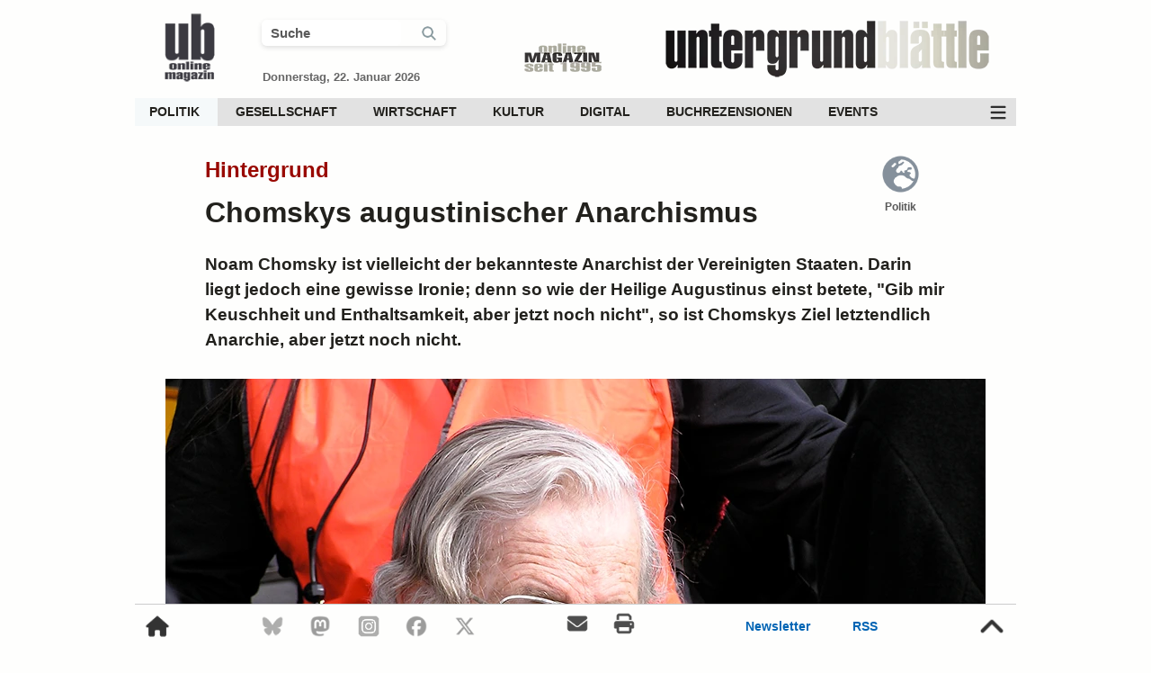

--- FILE ---
content_type: text/html; charset=UTF-8
request_url: https://www.xn--untergrund-blttle-2qb.ch/politik/chomskys_augustinischer_anarchismus.html
body_size: 15933
content:

<!DOCTYPE HTML>
<html lang="de">


<head>

<link rel="preload" fetchpriority="high" loading="eager" decoding="async" as="image" href="https://www.xn--untergrund-blttle-2qb.ch/fotos/ub_logo_transparent_100.webp" type="image/webp">    
    <link rel="preload" fetchpriority="high" loading="eager" decoding="async" as="image" href="https://www.xn--untergrund-blttle-2qb.ch/fotos/online_magazin_100.webp" type="image/webp">
    <link rel="preload" fetchpriority="high" loading="eager" decoding="async" as="image" href="https://www.xn--untergrund-blttle-2qb.ch/fotos/ub_schrift_2017_dumped_420.webp" type="image/webp"><link rel="preload" fetchpriority="high" loading="eager" decoding="async" as="image" href="https://www.xn--untergrund-blttle-2qb.ch/fotos/Noam_Chomsky_2004_flickr_w.webp" type="image/webp">
<meta http-equiv="X-UA-Compatible" content="IE=edge">
<meta charset="utf-8">

<meta name="author" content="UB">
<meta name="language" content="DE">
<meta name="contact" content="redaktion@untergrund-blaettle.ch">
<meta name="theme-color" content="#dfded6">

<meta name="robots" content="index, follow">
<meta name="revisit-after" content="1 day">
<meta name="HandheldFriendly" content="true">
<meta name="viewport" content="width=device-width, initial-scale=1.0">

<meta name="p:domain_verify" content="00b960970bd441f087602af9a88dd018">
<meta name="google-play-app" content="app-id=ch.untergrund.ub">
<meta name="msapplication-TileColor" content="#ffffff">
<meta name="msapplication-TileImage" content="https://www.xn--untergrund-blttle-2qb.ch/fotos/ms-icon-144x144.png">
<meta name="theme-color" content="#ffffff">
<meta name="msapplication-config" content="https://www.xn--untergrund-blttle-2qb.ch/browserconfig.xml">

<meta property="fb:app_id" content="1416226881773505">
<meta property="og:locale" content="de_CH">
<meta property="og:site_name" content="Untergrund-Blättle">
<meta property="og:title" content="Chomskys augustinischer Anarchismus">
<meta property="og:type" content="article">
<meta property="og:description" content="Noam Chomsky ist vielleicht der bekannteste Anarchist der Vereinigten Staaten. Darin liegt jedoch eine gewisse Ironie.">
<meta property="og:image" content="https://www.xn--untergrund-blttle-2qb.ch/fotos/Noam_Chomsky_2004_flickr_w.webp">
<meta property="og:image:url" content="https://www.xn--untergrund-blttle-2qb.ch/fotos/Noam_Chomsky_2004_flickr_w.webp">
<meta property="og:image:width" content="912">
<meta property="og:image:height" content="682">
<meta property="og:image:alt" content="Noam Chomsky.">
<meta property="og:url" content="https://www.xn--untergrund-blttle-2qb.ch/politik/chomskys_augustinischer_anarchismus.html">

<link rel="me" href="https://mastodon.world/@untergrundblaettle">

<meta name="twitter:card" content="summary_large_image">
<meta name="twitter:site" content="@UBRedaktion">
<meta name="twitter:creator" content="@UBRedaktion">
<meta name="twitter:title" content="Chomskys augustinischer Anarchismus">
<meta name="twitter:description" content="Noam Chomsky ist vielleicht der bekannteste Anarchist der Vereinigten Staaten. Darin liegt jedoch eine gewisse Ironie.">
<meta name="twitter:image" content="https://www.xn--untergrund-blttle-2qb.ch/fotos/Noam_Chomsky_2004_flickr_w.webp">
<meta name="twitter:image:alt" content="Noam Chomsky.">

<link rel="canonical" href="https://www.untergrund-blättle.ch/politik/chomskys_augustinischer_anarchismus.html">
<link rel="manifest" href="/manifest/manifest.json">
<link rel="icon" type="image/x-icon" href="/favicon.ico">
<link href="https://mastodon.world/@untergrundblaettle" rel="me">

<link rel="icon" type="image/png" sizes="16x16" href="/favicon-16x16.png">
<link rel="icon" type="image/png" sizes="32x32" href="/favicon-32x32.png">
<link rel="icon" type="image/png" sizes="48x48" href="/favicon-48x48.png">
<link rel="icon" type="image/png" sizes="64×64" href="/favicon-64×64.png">
<link rel="icon" type="image/png" sizes="128×128" href="/favicon-128×128.png">
<link rel="icon" type="image/png" sizes="256x256" href="/favicon-256x256.png">

<link rel="icon" type="image/png" sizes="192x192" href="/android-chrome-192x192.png">
<link rel="icon" type="image/png" sizes="512x512" href="/android-chrome-512x512.png">

<link rel="apple-touch-icon" sizes="180x180" href="/apple-touch-icon.png">
<link rel="apple-touch-icon" href="/apple-touch-icon-precomposed.png">

<link rel="mask-icon" href="/safari-pinned.svg" color="#6a6a73">

<link rel="alternate" type="application/rss+xml" title="Untergrund-Blättle - RSS - Aktuelle Artikel" href="https://www.xn--untergrund-blttle-2qb.ch/rss/aktuelle_artikel.rss">
<link rel="alternate" type="application/rss+xml" title="Untergrund-Blättle - RSS - Politik" href="https://www.xn--untergrund-blttle-2qb.ch/rss/politik.rss">
<link rel="alternate" type="application/rss+xml" title="Untergrund-Blättle - RSS - Gesellschaft" href="https://www.xn--untergrund-blttle-2qb.ch/rss/gesellschaft.rss">
<link rel="alternate" type="application/rss+xml" title="Untergrund-Blättle - RSS - Wirtschaft" href="https://www.xn--untergrund-blttle-2qb.ch/rss/wirtschaft.rss">
<link rel="alternate" type="application/rss+xml" title="Untergrund-Blättle - RSS - Kultur" href="https://www.xn--untergrund-blttle-2qb.ch/rss/kultur.rss">
<link rel="alternate" type="application/rss+xml" title="Untergrund-Blättle - RSS - Digital" href="https://www.xn--untergrund-blttle-2qb.ch/rss/digital.rss">
<link rel="alternate" type="application/rss+xml" title="Untergrund-Blättle - RSS - Podcasts" href="https://www.xn--untergrund-blttle-2qb.ch/rss/podcasts.rss">
<link rel="alternate" type="application/rss+xml" title="Untergrund-Blättle - RSS - Termine" href="https://www.xn--untergrund-blttle-2qb.ch/rss/termine.rss">
<link rel="alternate" type="application/rss+xml" title="Untergrund-Blättle - RSS - Events" href="https://www.xn--untergrund-blttle-2qb.ch/rss/events.rss">

<title>Chomskys augustinischer Anarchismus | Untergrund-Blättle</title>

<meta name="description" content="Noam Chomsky ist vielleicht der bekannteste Anarchist der Vereinigten Staaten. Darin liegt jedoch eine gewisse Ironie.">

	<script nonce="n205lnjRNTl1ftVx1EOk/8LS" type="application/ld+json">
	{
		"@context": "https://schema.org",
		"@type": "Article",
		"mainEntityOfPage": {
			"@type": "WebPage",
			"@id": "https://www.xn--untergrund-blttle-2qb.ch/politik/chomskys_augustinischer_anarchismus.html"
		},
		"name": "Chomskys augustinischer Anarchismus",
		"headline": "Hintergrund",
		"description": "Noam Chomsky ist vielleicht der bekannteste Anarchist der Vereinigten Staaten. Darin liegt jedoch eine gewisse Ironie.",
		"author": "Roderick Long",
		"image": "https://www.xn--untergrund-blttle-2qb.ch/fotos/Noam_Chomsky_2004_flickr_w.webp",
		"publisher": {
			"@type": "Organization",
			"name": "UB",
			"logo": {
				"@type": "ImageObject",
				"url": "https://www.xn--untergrund-blttle-2qb.ch/fotos/ub_logo_2021_200.png",
				"width": 600,
				"height": 60
			}
		},
		"datePublished": "2011-09-07 09:24:17",
		"dateModified": "2011-09-07 09:24:17"
	}
	</script>







<style nonce="n205lnjRNTl1ftVx1EOk/8LS">
html {
	height: 100%;
	margin: 0;
	padding: 0;
	font-size: 62.5%;
}
body {
	height: 100%;
    width: 100%;
	margin: 0;
    font-family: Adjusted Verdana Fallback, sans-serif;
    font-size: 1.7rem;
	line-height: 2.6rem;
	color: #22211d;
	background-color: #fefefd;
}
a:link {
	color: #990900;
	text-decoration: none;
}
a:visited,
a:hover, 
a:active {
	color: #990900;
}
img {
	color: transparent;
    text-indent: -9999px;
}
a img,
a img.preview {
	border: none;
	text-decoration: none;
	outline: none;
}
a:link img,
a:hover img {
	border: none;
	text-decoration: none;
	outline: none;
}
p {
	margin: 0px;
}
*:focus {
	outline: none;
}
* {
	-webkit-tap-highlight-color: rgba(0,0,0,0);
	-webkit-tap-highlight-color: transparent;
}
h2 {
    width: 84%;
    display: inline-block;
}
#content_main {
	width: 980px;
	min-height: 100%;
	margin-left: auto;
	margin-right: auto;
    overflow: hidden;
}
#content_article {
    width: 67%;
	margin: 15px auto 0 auto;
}
#content_flex {
	width: 912px;
	margin-top: 30px;
	margin-left: auto;
	margin-right: auto;
	display: flex;
	justify-content: space-between;
    align-items: flex-start;
    gap: 40px;
}
#content_left {
 width: 100%;
}
.title_container {
	width: 84%;
	margin: 20px auto 0 auto;
	display: flex;
	justify-content: space-between;
}
.header_title {
	display: none
}
progress {
	height: 4px;
	width: 980px;
    border: 0px;    
}
progress::-webkit-progress-bar {
    background-color: #fefefd;
    border-radius: 0.25em;
}
progress::progress-value { 
	background: #0a79bd; 
}
progress::-webkit-progress-value { 
	background: #0a79bd;
}
.lucene_article_id {
	font-size: 0rem;
	line-height: 0rem;
	color: #fff;
}
#header_search_2,
#header_search_4 {
	cursor: pointer;
}
.suche_checkbox {
	display: none; 
}
.fa-search::before {
    width: 18px;
    display: inline-block;
}
.suchfeld_style,
.suchfeld_style_scroll {
	width: 70%;
	font-size: 1.5rem;
    line-height: 2.7rem;
	font-weight: bold;
	color: #595959;
	padding-left: 10px;
    border-radius: 6px;
	border: 0;
	transition: all 700ms ease;
}
#search_icon_1 {
	display: flex;
	justify-content: space-evenly;
    align-items: center;
}
.search_icon_mobile_header {
    width: 24px;
    border-right: 1px #ccc solid;
    text-align: left;
    line-height: 1rem;
}
h1, h2, h3, h4, h5, h6 {
	margin: 0;
}
h3 {
	font-size: 2.2rem;
	line-height: 3.1rem;
	margin: 40px 17px 21px 0px;
	font-weight: bold;
}
h5 {
	font-size: 1.74rem;
	font-weight: bold;
	margin: 24px 20px 0 20px;
	text-align: center;
}
h6 {
	font-size: 1.8rem;
	font-weight: bold;
	line-height: 2.3rem;
	margin: 20px 20px 20px 24px;
	text-align: center;
}
#content_titel {
	width: 100%;
	display: block;
	margin-left: auto;
	margin-right: auto;
}
#content_titel_entry {
	width: 83%;
	margin: 15px auto 0 auto;
	padding-left: 0;
	padding-right: 0;
	display: block;
}
.article_title {
	font-size: 3.2rem;
	font-weight: bold;
	line-height: 3.9rem;
	text-align: left;
	color: #22211d;
	margin-bottom: 24px;
	display: block;
}
.article_title_intro {
    font-size: 2.4rem;
	font-weight: bold;
	line-height: 2.9rem;
    text-align: left;
	color: #990900;
	margin-top: 14px;
	margin-bottom: 14px;
    display: block;
}
article, 
#content_article_ende {
	margin-top: 12px;
}
.text_lead_in {
    width: 84%;
	margin: 0 auto 3% auto;
	font-size: 1.9rem;
	line-height: 2.8rem;
	font-weight: bold;
}
.bild_wide,
.bild_movie,
.bild_quer,
.bild_foto,
.bild_quadrat,
.bild_hoch {
	height: auto;
	width: 100%;
	position: absolute;
	left: 50%;
	top: 50%;
	transform: translateY(-50%) translateX(-50%);
}
.bild_wide {
	height: 100%;
	width: auto;
}
.bild_wide.prop_img,
.bild_hoch.prop_img {
	height: auto;
	width: 100%;
}
.bild_wide.inh {
    height: auto;
	width: 100%;
}
.bild_wide.inh_kle {
    height: 100%;
	width: auto;
}
.bot_logo {
	display: none;
}
.flip_horizontal {
  -webkit-transform: scaleX(-1);
  transform: scaleX(-1);
}
.flip_vertical {
  -webkit-transform: scaleY(-1);
  transform: scaleY(-1);
}
.text_lyrik {
    margin-left: 47px;
	margin-right: 47px;
	text-align: center;
}
.image_main_box {
	width: 912px;
	min-height: 374px;
	margin-left: auto;
    margin-right: auto;
}
.image_main,
.image_text {
	width: 100%;
	height: auto;
	position: relative;
	overflow: hidden;
}
.image_text_box,
.image_text_tabelle {
	width: 650px;
	height: auto;
	margin-top: 15px;
	margin-bottom: 9px;
	overflow: hidden;
}
.bild_text {
	width: 100%;
	height: auto;
    position: absolute;
    left: 50%;
    top: 50%;
    transform: translateY(-50%) translateX(-50%);
}
.bild_tabelle {
	width: 100%;
	height: auto;
}
.image_text_tabelle .caption_main {
    margin-top: -8px;
}
.im_q,
.im_w,
.im_h {
    width: 100%;
    position: absolute;
    left: 50%;
    top: 50%;
    transform: translateY(-50%) translateX(-50%);
}
.caption_main,
.caption_main_text,
.caption_main_center,
.caption_main_author,
.caption_main_foto,
.caption_main_licence,
.caption_main_text {
	font-size: 1.5rem;
	line-height: 2.1rem;
}
.caption_main {
    margin-left: auto;
    margin-right: auto;
    padding: 9px 18px 9px 18px;
    background-color: #f5f5f2;
}
.caption_main_author,
.caption_main_foto,
.caption_main_licence,
.caption_main_text {
	margin-right: 0;
	color: #22211d;
}
.caption_main_text,
.caption_main_foto {
	margin-right: 10px;
}
a.caption_main_author:link,
a.caption_main_licence:link {
	color: #22211d;
}
a.caption_main_author:visited,
a.caption_main_licence:visited {
	color: #22211d;
}
a.caption_main_author:hover,
a.caption_main_licence:hover {
	color: #22211d;
}
a.caption_main_author:active, 
a.caption_main_licence:active {
	color: #22211d;
}
a.article_links {
    color: #000;
}
.caption_main_center {
	margin-top: 7px;
	text-align: center;
}
.articleimage_icon {
	width: 44px;
    height: 44px;
	padding: 8px;
	opacity: 0.8;
	cursor: pointer;
	position: absolute;
	bottom: 10px;
	left: 10px;
}
.articleimage_icon:hover {
	animation: 200ms ease-in forwards op_8_to_10;
}
.articleimage_icon::before {
	font-size: 3.2rem;
	line-height: 3.2rem;
	position: absolute;
	padding: 8px;
	bottom: 10px;
	left: 10px;
}
.box_options_center_1,
.box_options_center_2 {
	width: 92%;
	margin: 0 auto 12px auto;
	display: flex;
	justify-content: space-between;
}
.box_options_center_2 {
	margin-top: 17px;
}
#social_share {
	width: 100%;
    max-width: 740px;
	font-size: 1.7rem;
	line-height: 2.0rem;
	min-height: 140px;
	margin: 47px auto 0 auto;
	padding-top: 20px;
	padding-bottom: 14px;
	border-top: 1px solid #e7e3e3;
	border-bottom: 1px solid #e7e3e3;
	text-align: left;
}
#social_share_top {
	width: 97%;
	font-size: 1.7rem;
	margin-top: 25px;
	padding-bottom: 12px;
	display: flex;
	justify-content: space-between;
	border-bottom: 2px solid #e7e6e6;
    gap: 10px;
}
.share_container {
	display: flex;
	justify-content: flex-start;
    align-items: center;
}
.sha_top {
	width: 14%;
    height: 32px;
    line-height: 3.2rem;
    font-size: 1.2rem;    
    font-weight: bold;
	color: #ffffff;
    text-align: left;
	background-color: #990900;
    cursor: pointer;
    border-radius: 6px;
	display: flex;
	justify-content: flex-start;
    align-items: center;
    gap: 7px;
}
.share_top_mail {
	justify-content: space-between;	
}
.share_button_m:hover {
	animation: 400ms ease-in-out forwards share_button_m;
}
.share_button_t {
	background-color: #000;	
}
.share_button_t:hover {
	animation: 300ms ease-in-out forwards share_button_t;
}
.share_button_l {
	background-color: #005aa3;	
}
.share_button_l:hover {
	animation: 300ms ease-in-out forwards share_button_l;
}
.share_button_b {
	background-color: #006afe;
}
.share_button_b:hover {
	animation: 300ms ease-in-out forwards share_button_b;
}
.share_button_p {
	background-color: #563acc;
}
.share_button_p:hover {
	animation: 300ms ease-in-out forwards share_button_p;
}
.share_top_f {
	background-color: #4273c8;
}
.share_top_f:hover {
    animation: 300ms ease-in-out forwards share_top_f;
}
.share_top_mail {
	background-color: #990900;
}
.share_top_mail:hover {
	animation: 300ms ease-in-out forwards share_top_mail;
}
.like_top_facebook_count,
.share_top_mail_count,
.share_top_whatsapp_count {
    line-height: 3.0rem;
	padding-left: 8px;
	padding-right: 8px;
	font-size: 1.2rem;
	color: #ffffff;
	background-color: #99adcf;
	border-top: solid;
	border-right: solid;
	border-bottom: solid;
	border-width: 1px;
	border-color: #3b5998;
    border-top-right-radius: 6px;
    border-bottom-right-radius: 6px;
}
.like_top_facebook_count,
.share_top_facebook_count {
	display: none;
}
.like_top_facebook_count.show,
.share_top_facebook_count.show {
    display: inline-block;
}
.share_text {
	color: #ffffff;
    font-weight: bold;
    line-height: 3.2rem;
}
.share_top_mail_count {
    color: #990900;
	background-color: #df908b;
	border-color: #df908b;
}
.share_top_whatsapp_count {
	color: #204D1E;
	background-color: #c1e4bc;
	border-color: #c1e4bc;
}
.share_top_mail:hover .share_top_mail_count {
	border-color: #dc0f02;
}
.ssm_bt_dar {
	background-color: #6f6f6f;
}
.share_bottom_33 {
    width: 22%;
}
.share_icon_2 {
	width: 21px;
    height: 21px;
    margin-left: 9px;
}
.sh_en {
	width: 22px;
    height: 22px;
    margin-left: 9px;
    margin-right: 7px;
}
.sh_en_1 {
    filter: brightness(0) invert(1);
}
.box_icon_up,
.box_icon_down {
	width: 24px;
	height: 24px;
}
.box_icon_up {
	background: url(/fotos/icons/thumbs-up-58995b-40.png) center / 24px no-repeat;
}
.box_icon_up.bo_up_so {
	background: url(/fotos/icons/thumbs-up-solid-58995b-40.png) center / 24px no-repeat;
}
.box_icon_down {
	background: url(/fotos/icons/thumbs-down-9a304b-40.png) center / 24px no-repeat;
}
.box_icon_down.bo_do_so {
	background: url(/fotos/icons/thumbs-down-solid-9a304b-40.png) center / 24px no-repeat;
}
.box_thumbs_up_2,
.box_thumbs_down_2 {
	line-height: 3.2rem;
}
.text_share_button,
.text_share_button_facebook,
.text_share_button_f,
.text_share_button_t_up,
.text_share_button_t_down,
.text_share_button_v,
.text_share_button_p,
.text_share_button_print,
.text_share_button_w,
.box_thumbs_up_4,
.box_thumbs_down_4 {
	font-size: 1.2rem;
	color: #ffffff;
	display: inline-block;
	text-align: center;
}
.text_share_button_f {
	color: #3b5998;
}
.text_share_button_w {
	color: #5cbe4a;
}
.box_thumbs_up_4,
.box_thumbs_down_4 {
	color: #666666;
}
.box_thumbs_up,
.box_thumbs_down,
.comment_thumbs_up,
.comment_thumbs_down,
.comment_thumbs_up_2,
.comment_thumbs_down_2 {
	cursor: pointer;
	display: flex;
	justify-content: space-between;
	align-items: center;
    gap: 7px;
}
.comment_thumbs_up_2,
.comment_thumbs_down_2 {
    position: absolute;
    left: 50%;
    transform: translateX(-50%) translateY(0); /* initial zentriert */
    transform-origin: center center;
    display: inline-block;
    will-change: transform, opacity;
    backface-visibility: hidden;
}
.biu_top {
	color: #58995b;
}
.biu_down {
	color: #9a304b;
}
.biu_top:hover {
	animation: 200ms ease-in-out forwards green_bright_to_green_dark;
}
.biu_down:hover {
	animation: 200ms ease-in-out forwards red_bright_to_red_dark;
}
.bt_top,
.bt_bottom {
    margin-left: 10px;
	filter: brightness(0) invert(1);
}
#box_content {
    width: 97%;
    height: 48px;
	margin-top: 4px;
	display: flex;
	justify-content: space-between;
	align-items: center;
}
.box_drucken:hover,
.box_korrektur:hover {
    animation: 200ms ease-in-out forwards dark_grey_to_blue;
}
.box_thumbs {
    font-size: 1.4rem;
    line-height: 3.2rem;
	color: #fff;
	gap: 10px;
}
.box_thumbs_up_2_main,
.box_thumbs_down_2_main,
.comment_thumbs_up_2_main,
.comment_thumbs_down_2_main {
    height: 26px;
    font-size: 1.5rem;
    font-weight: normal;
    color: #fff;
    padding-left: 8px;
	padding-right: 8px;
	border-radius: 6px;
	background-color: #54545A;
	overflow: hidden;
    position: relative;
    display: flex;
    justify-content: center;
    align-items: center;
}
.box_thumbs_up_3,
.box_thumbs_down_3 {
    position: absolute;
    left: 50%;
    transform: translateX(-50%) translateY(0); /* initial zentriert */
    transform-origin: center center;
    display: inline-block;
    will-change: transform, opacity;
    backface-visibility: hidden;
}
.box_korrektur_1z {
	width: 22px;
	font-size: 1.9rem;
}
.box_korrektur_1z::before {
	width: 22px;
    line-height: 3.2rem;
}
.box_datum,
.box_drucken,
.box_korrektur,
.box_thumbs,
.box_lesezeit {
    font-size: 1.5rem;
	line-height: 3.2rem;
    color: #22211d;
    font-weight: bold;
	cursor: pointer;
    display: inline-block;
	display: flex;
	justify-content: flex-start;
    align-items: center;
    gap: 10px;
}
.box_thumbs {
    color: #fafaf8;
    justify-content: space-between;
}
.box_datum,
.box_lesezeit {
	cursor: auto;
}
.sys_icon_blue,
.lesezeit_icon {
	width: 24px;
    height: 24px;
}
.liste,
.liste_nr  {
	margin-right: 20px;
}
.liste_nr  {
	list-style-type: decimal;
	margin-bottom: 15px;
}
ul.liste  {
	width: auto;
	margin-bottom: 15px;
}
ul li.liste::marker,
ul li.liste_nr::marker {
  color: #990900;
}
li.liste  {
	margin-bottom: 15px;
	display: list-item;
}
li.liste_nr {
	margin-bottom: 15px;
}
.submit_button {
    height: 34px;
	font-size: 1.4rem;
    line-height: 3.2rem;
	color: #ffffff;
	background-color: #365986;
	padding-left: 15px;
	padding-right: 15px;
	border: 0; 
	cursor: pointer;
	border-radius: 6px;
}
.submit_button:hover {
	background-color: #336699;
}
.submit_effect {    
    transition: 400ms;
}
.submit_effect:active {
    transform: scale(0.99);
    transition-duration: 30ms;
}
.content_bottom_ad_mobile {
	display: none;
}
.add_items {
    margin-top: 7px;
    display: flex;
    justify-content: flex-start;
    align-items: center;
    gap: 14px;
    flex-wrap: wrap;
}
#footer_scroll {
    width: 980px;
    height: 48px;
    margin-left: auto;
    margin-right: auto;
	position: fixed;
	bottom: 0;
	background: #fefefd;
    z-index: 1050;
	display: flex;
	justify-content: space-between;
	align-items: flex-start;
    border-top: 1px #ccc solid;
}
#footer_scroll_content {
    width: 100%;
    height: 48px;
	bottom: 0;
    z-index: 1050;
	display: flex;
	justify-content: space-between;
	align-items: center;
}
.show_footer {
    animation: footer_scroll_in 340ms ease-out forwards;
}
.hide_footer {
    animation: footer_scroll_out 340ms ease-out forwards;
}
.ff_1,
.ff_2 {
	font-size: 1.4rem;
	line-height: 4.8rem;
	font-weight: bold;
	color: #0064b4;
}
.ff_2 {
	padding-left: 11px;
	padding-right: 11px;
}
a.ff_1:link,
a.ff_1:visited,
a.ff_2:link,
a.ff_2:visited {
	color: #0064b4;
}
a.ff_1:hover,
a.ff_2:hover {
	animation: 200ms ease-in-out forwards op_10_to_8;
}
.fs_i {
    width: 26px;
    height: 26px;
    opacity: 0.8;
    cursor: pointer;
}
.fs_i:hover {
	color: #fff;
	animation: 200ms ease 0s normal forwards op_8_to_10;
}
.fs_top,
.fs_home_o {
	width: 30px;
    height: 30px;
    padding: 10px;
}
.fs_top {
	width: 34px;
    height: 34px;
}
.fs_home_o:hover,
.fs_top:hover {
    opacity: 0.8;
	animation: 200ms ease 0s normal forwards op_8_to_10;
}
.fs_mail,
.fs_print {
    width: 26px;
    height: 26px;
    padding-left: 10px;
    padding-right: 10px;
    opacity: 0.7;
    cursor: pointer;
}
.footer_scroll_2,
.footer_scroll_3 {
	width: 158px;
	display: flex;
	justify-content: space-between;
	gap: 30px;
	align-items: center;
}
.footer_scroll_2 {
	width: 240px;
	font-size: 2.2rem;
    gap: 15px;
}
.footer_scroll_4 {
	width: 120px;	
	font-size: 2.2rem;
}

@media (prefers-color-scheme: dark) {
	body {
        background-color: #22211d;
        color: #fafaf8;
    }
	a:link,
	a:visited,
	a:hover, 
	a:active,
	.article_title_intro,
    ul li.liste::marker,
    ul li.liste_nr::marker {
		color: #ff6669;
	}
	.article_title,
	.sys_icon {
		color: #fafaf8;
	}
	.box_drucken:hover,
	.box_korrektur:hover {
		animation: 200ms ease-in-out forwards white_to_smooth_blue;
	}
    .suchfeld_style,
    .suchfeld_style_scroll,
    .box_datum,
    .box_drucken,
    .box_korrektur,
    .box_thumbs,
    .box_lesezeit,
    .caption_main_foto,
    .caption_main_text,
    a.caption_main_author,
    a.caption_main_author:link,
    a.caption_main_author:visited,
    a.caption_main_licence:link,
    a.caption_main_licence:visited {
        color: #fafaf8;
    }
    .caption_main {
        background-color: #383732;
    }
    .sys_icon_blue,
    .lesezeit_icon {
        filter: hue-rotate(-31deg) saturate(4) brightness(1.2);
    }
    .fs_home_o,
    .fs_top,
    .fs_mail,
    .fs_print,
    .fs_i {
        filter: invert(100%);
    }
    .ff_1,
    .ff_2,
    a.ff_1:link,
    a.ff_1:visited,
    a.ff_2:link,
    a.ff_2:visited {
        color: #8a9ba0;
    }
    progress {
        background: #22211d;
    }
    progress::-webkit-progress-bar {
        background-color: #22211d;
    }
}

</style>

<style nonce="n205lnjRNTl1ftVx1EOk/8LS">
@keyframes ressort_icon {
	0% {
		color: #677583;
	}
	100% {
		color: #365986;
	}
}
aside {
	width: 330px;
}
header {
    height: 95px;
	display: flex;
	justify-content: space-between;
    align-items: center;    
}
#desktop_header_search,
#desktop_scroll_search {
    width: 205px;
    border-radius: 6px 6px 6px 6px;
    box-shadow: 0 2px 5px 0 rgb(60 64 67 / 16%);
    display: flex;
    justify-content: space-between;
    align-items: center;
    transition: all 300ms ease;
}
#desktop_header_search.on,
#desktop_scroll_search.on {
    width: 230px;
    border-radius: 6px 6px 0 0;
}
.header_schrift {
    width: 420px;
    height: 80px;
    margin-top: 22px;
}
.header_jahr {
    width: 100px;
    height: 42px;
	margin-top: 34px;
}
.header_icon {
	height: 90px;
    width: 90px;
	margin-left: 16px;
	margin-top: 17px;
}
.text_datum {	
	font-size: 1.3rem;
	line-height: 1.5rem;
	font-weight: bold;
	color: #666666;
	margin-left: 1px;
	margin-top: 27px;
}
#header_date_search {
	width: 250px;
	margin-top: 20px;
}
.header_scroll {
    width: 980px;
    position: fixed;
	top: -100px;
	margin-left: auto;
	margin-right: auto;
	z-index: 1040;    
	display: flex;
	flex-direction: column;
	background-color: #fefefd;
	transition: 140ms top cubic-bezier(.3,.73,.3,.74);
}
.header_scroll_container {
    height: 57px;
	display: flex;
	justify-content: space-between;
    border-bottom: 1px solid #cccccc;
}
.menu_scroll_search {
    width: 18px;
    height: 18px;
    padding: 0px 10px 0px 10px;
}
#clear_header,
#clear_scroll,
#clear_mobile {
    width: 18px;
    height: 18px;
    cursor: pointer;
    display: none;
    filter: invert(50%);
    padding-right: 10px;
    border-right: 1px #ccc solid;
}
#clear_header.on,
#clear_scroll.on,
#clear_mobile.on {
    display: inline-block;
}
nav {
	margin-top: 14px;
	background-color: #e2e2e2;
	display: flex;
	justify-content: space-between;
	align-items: center;
	font-size: 1.4rem;
    line-height: 3.1rem;
	font-weight: bold;
    position: relative;
    z-index: 124;
}
.header_nav_unten {
    margin-top: 12px;
	margin-bottom: 10px;
    font-size: 1.4rem;
    background-color: #333333;
	display: none;
	opacity: 0;
	transform: translateY(-100%);
    position: relative;
    z-index: 122;
}
.header_menu_ic {
    width: 40px;
    height: 31px;
    opacity: 0.8;
	cursor: pointer;
    background: url(/fotos/icons/bars-fff-70.png) center / 20px no-repeat;
    filter: invert(100%);
}
.header_menu_ic.cl_me {
    background: url(/fotos/icons/xmark-fff-70.png) center / 20px no-repeat;
}
.header_menu_ic:hover {
	animation: 200ms ease-in-out forwards op_8_to_10;
}
.header_nav_oben div {
	display: inline-block;
}
.header_nav_oben div a {
	padding-left: 16px;
    padding-right: 20px;
    margin: 0;
	color: #22211d;
	transition: 200ms 0ms;
	display: block;
}
.sub_menu_desktop,
.sub_menu_desktop_2 {
	height: 0;
	max-height: 0;
	margin: 0;
    padding: 0;
	position: absolute;
	z-index: 41;
	overflow: hidden;
	background-color: #f5f9fa;
	transition: all 200ms ease-in;
    opacity: 0;
}
.sub_menu_desktop_2 {
	z-index: 24;
 }
.header_nav_unten div {
	display: inline-block;
}
.header_nav_unten div a {
	padding-left: 16px;
    padding-right: 16px;
	color: #cccccc;
	transition: 200ms 0ms;
	display: block;
}
.image_main_box:hover .mehr_artikel_text {
	opacity: 1;
}
#mehr_artikel_all {
    width: 131px;
    height: 119px;
	bottom: 22%;
	right: 0;
	position: absolute;
	cursor: pointer;
}
.mehr_artikel_icon_hover {
    width: 100%;
	padding-top: 4px;
    right: 0;
	border-radius: 6px 0 0 6px;
	cursor: pointer;
	display: inline-block;
	position: relative;
	background: rgba(235, 235, 235, 0.7);
}
.mehr_artikel_icon_1 {
    width: 124px;
    height: 63px;
	opacity: 0.7;
	transition: 200ms ease-in 0s;
}
#mehr_artikel_all:hover .mehr_artikel_icon_1 {
	opacity: 1.0;
}
#mehr_artikel_all:hover .button {
	opacity: 1.0;
}
.mehr_artikel_text {
	line-height: 2.9rem;
	width: 131px;
	margin-top: 12px;
    font-size: 1.4rem;
    color: #336699;
    text-align: center;	
	position: relative;
	cursor: pointer;
	opacity: 0;
	background: none repeat scroll 0 0;
	background: rgba(235, 235, 235, 0.7);
	border-radius: 5px 0 0 5px;
	transition: 200ms ease-in 0s;
}
.image_main_box:hover .mehr_artikel_text {
	opacity: 1;
}
.content_right_ad_aktuelle_artikel {
	width: 317px;
	margin-left: 17px;
	margin-right: 17px;
	padding-top: 17px;
	padding-bottom: 17px;
	margin-bottom: 21px;
	border-bottom: 1px solid #e7e6e6;
}
.content_right_ad_inhalt,
.content_right_ad_events,
.content_right_ad_termine {
	width: 287px;
	margin-left: auto;
	margin-right: auto;
	padding-top: 14px;
	padding-bottom: 38px;
	margin-bottom: 21px;
	border-bottom: 1px solid #e7e6e6;
	display: block;
}
.content_right_ad_events,
.content_right_ad_termine {
	cursor: pointer;
}
.content_right_ad_events {
	text-align: center;
}
.img_modul_klein_similar_1 {
	width: 72px; 
	height: 72px;
	overflow: hidden;
	position: relative;
}
.img_modul_klein_similar_1z {
    width: 210px;
}
.modul_flex {
	display: flex;
	justify-content: space-between;
    gap: 14px;
}
.img_modul_gross {
	width: 280px; 
	height: 158px;
	overflow: hidden;
	position: relative;
    margin-bottom: 14px;
}
.rand_3 {
    margin-top: 14px;
}
.modul_titel {
	font-size: 1.8rem;
	font-weight: bold;
	line-height: 1.9rem;
    margin-bottom: 14px;
	display: block;
	color: #ccc;
	transition: 200ms ease-in-out 0ms;
	}
a.modul_titel:link {
	color: #22211d;
}
a.modul_titel:visited,
a.modul_titel:active,
a.modul_titel:hover {
	color: #8a9ba0;
}
.modul_text {
	font-size: 1.3rem;
	line-height: 1.7rem;
	display: block;
}
a.modul_text:link {
	color: #22211d;
}
a.modul_text:visited,
a.modul_text:active,
a.modul_text:hover {
	color: #22211d;
}
.ressort_icon_div {
	width: 100px;
	margin-top: 10px;
	color: #336699;
	display: flex;
	justify-content: center;
	flex-direction: column;
	align-items: center;
}
.ressort_icon {
	width: 47px;
	height: 47px;
	text-align: center;
    opacity: 0.8;
}
.ressort_icon:hover {
	animation: 200ms ease 0s normal forwards op_8_to_10;
}
.text_ressort_icon {
	font-size: 1.2rem;
    color: #595959;
    font-weight: bold;
}
.top_artikel_desktop {
    width: 320px;
}


@media (prefers-color-scheme: dark) {
	#footer_scroll,
	.header_scroll {
		background-color: #22211d;
	}
	a.modul_titel:link,
	a.modul_titel:visited {
		color: #fff;
	}	
	a.modul_titel:active,
	a.modul_titel:hover {
		color: #8a9ba0;
	}
	.text_datum,
	a.modul_text:link,
	a.modul_text:visited,
	a.modul_text:active,
	a.modul_text:hover {
		color: #fafaf8;
	}
	.header_menu_ic {
		color: #333;
	}
	#desktop_header_search,
	#desktop_scroll_search,
	.suchfeld_style,
	.suchfeld_style_scroll {
		background-color: #303134;
	}
    #clear_header,
    #clear_scroll,
    #clear_mobile,
    .header_schrift,
    .text_ressort_icon {
        filter: invert(20%);
    }
    .header_icon {
        filter: invert(100%);
    }
}
</style>
</head>

<body id="Politik">

<div id="content_main">

<header>
<a href="https://www.xn--untergrund-blttle-2qb.ch/"><img src="https://www.xn--untergrund-blttle-2qb.ch/fotos/ub_logo_transparent_100.webp" class="header_icon" alt="UB-Logo"></a>

<div id="header_date_search">

<form method=get id="header_search_1" class="search_form_header" action="/suchen/">

<div id="desktop_header_search">
<input type="text" name="q" id="suche_string" aria-label="Suche" class="suchfeld_style" value="Suche">
<div id="search_icon_1">
<img src="https://www.xn--untergrund-blttle-2qb.ch/fotos/icons/xmark-fff-70.png" id="clear_header" alt="Löschen">
<img src="https://www.xn--untergrund-blttle-2qb.ch/fotos/icons/fa-solid-fa-magnifying-glass-jblue-30.png" id="header_search_2" class="menu_scroll_search" alt="Suchen">
</div>
</div>

</form>

<p class="text_datum">Donnerstag, 22. Januar 2026</p>

</div>

<img src="https://www.xn--untergrund-blttle-2qb.ch/fotos/online_magazin_100.webp" class="header_jahr" alt="Online Magazin"><a href="https://www.xn--untergrund-blttle-2qb.ch/"><img src="https://www.xn--untergrund-blttle-2qb.ch/fotos/ub_schrift_2017_dumped_420_80.webp" alt="Untergrund-Blättle" class="header_schrift"></a> 

<h1 class="header_title">Chomskys augustinischer Anarchismus</h1></header>

<nav>

<div class="header_nav_oben">

<div id="header_nav_obenPolitik"><a href="/politik/">POLITIK</a>
<div class="sub_menu_desktop">
	<a class="header_nav_obenPolitik" href="/politik/schweiz/">Schweiz</a>
    <a class="header_nav_obenPolitik" href="/politik/deutschland/">Deutschland</a>
    <a class="header_nav_obenPolitik" href="/politik/oesterreich/">Österreich</a>
    <a class="header_nav_obenPolitik" href="/politik/europa/">Europa</a>
    <a class="header_nav_obenPolitik" href="/politik/afrika/">Afrika</a>
    <a class="header_nav_obenPolitik" href="/politik/asien/">Asien</a>
    <a class="header_nav_obenPolitik" href="/politik/nordamerika/">Nordamerika</a>
    <a class="header_nav_obenPolitik" href="/politik/lateinamerika/">Lateinamerika</a>
    <a class="header_nav_obenPolitik" href="/politik/ausland/">Ausland</a>
	<a class="header_nav_obenPolitik" href="/politik/theorie/">Theorie</a>
</div>
</div>
<div id="header_nav_obenGesellschaft"><a href="/gesellschaft/">GESELLSCHAFT</a>
<div class="sub_menu_desktop">
    <a class="header_nav_obenGesellschaft" href="/gesellschaft/panorama/">Panorama</a>
	<a class="header_nav_obenGesellschaft" href="/gesellschaft/oekologie/">Ökologie</a>
    <a class="header_nav_obenGesellschaft" href="/gesellschaft/medien/">Medien</a>
    <a class="header_nav_obenGesellschaft" href="/gesellschaft/feminismus/">Feminismus</a>
    <a class="header_nav_obenGesellschaft" href="/gesellschaft/rassismus/">Rassismus</a>
    <a class="header_nav_obenGesellschaft" href="/gesellschaft/paedagogik/">Pädagogik</a>
    <a class="header_nav_obenGesellschaft" href="/gesellschaft/bildung/">Bildung</a>
    <a class="header_nav_obenGesellschaft" href="/gesellschaft/religion/">Religion</a>
</div>
</div>
<div id="header_nav_obenWirtschaft"><a href="/wirtschaft/">WIRTSCHAFT</a>
<div class="sub_menu_desktop">
	<a class="header_nav_obenWirtschaft" href="/wirtschaft/unternehmen/">Unternehmen</a>
    <a class="header_nav_obenWirtschaft" href="/wirtschaft/theorie/">Theorie</a>
</div>
</div>
<div id="header_nav_obenKultur"><a href="/kultur/">KULTUR</a>
<div class="sub_menu_desktop">
	<a class="header_nav_obenKultur" href="/kultur/film/">Film</a>
    <a class="header_nav_obenKultur" href="/kultur/musik/">Musik</a>
    <a class="header_nav_obenKultur" href="/kultur/kunst/">Kunst</a>
    <a class="header_nav_obenKultur" href="/kultur/literatur/">Literatur</a>
    <a class="header_nav_obenKultur" href="/kultur/theater/">Theater</a>
</div>
</div>
<div id="header_nav_obenDigital"><a href="/digital/">DIGITAL</a>
<div class="sub_menu_desktop">
	<a class="header_nav_obenDigital" href="/digital/internet/">Internet</a>
    <a class="header_nav_obenDigital" href="/digital/ueberwachung/">Überwachung</a>
    <a class="header_nav_obenDigital" href="/digital/urheberrecht/">Urheberrecht</a>
    <a class="header_nav_obenDigital" href="/digital/software/">Software</a>
    <a class="header_nav_obenDigital" href="/digital/games/">Games</a>
</div>
</div>
<div id="header_nav_obenBuchrezensionen"><a href="/buchrezensionen/">BUCHREZENSIONEN</a>
<div class="sub_menu_desktop">
    <a class="header_nav_obenBuchrezensionen" href="/buchrezensionen/sachliteratur/">Sachliteratur</a>
    <a class="header_nav_obenBuchrezensionen" href="/buchrezensionen/belletristik/">Belletristik</a>
</div>
</div>
<div id="header_nav_obenEvents"><a href="/events/">EVENTS</a>
<div class="sub_menu_desktop">
    <a class="header_nav_obenEvents" href="/events/?n=Schweiz">Schweiz</a>
    <a class="header_nav_obenEvents" href="/events/?n=Deutschland">Deutschland</a>
    <a class="header_nav_obenEvents" href="/events/?n=Österreich">Österreich</a>
</div>
</div>


</div>

<div class="header_menu_ic"></div>

</nav>

<div class="header_nav_unten nav_out"></div><div id="footer_scroll">

<div id="footer_scroll_content">

<img src="/fotos/icons/house-000-70.png" class="footer_home fs_i fs_home_o sys_icon" alt="Home">


<div class="footer_scroll_2">
<a class="fs_i" href="https://bsky.app/profile/untergrundblaettle.bsky.social" target="_blank"><img src="/fotos/icons/fa-brands-fa-bluesky-dark-grey-30.png" class="footer_get_pocket fs_i fs_get_pocket" alt="UB auf BlueSky"></a>
<a class="fs_i" href="https://mastodon.world/@untergrundblaettle" target="_blank"><img src="/fotos/icons/fa-brands-fa-mastodon-dark-grey-30.png" class="fs_i" alt="UB auf Mastodon"></a>
<a class="fs_i" href="https://www.instagram.com/untergrundblaettle/" target="_blank"><img src="/fotos/icons/instagram_square_828281_50.png" class="fs_i" alt="UB auf Instagram"></a>
<a class="fs_i" href="https://www.facebook.com/UntergrundBlaettle/" target="_blank"><img src="/fotos/icons/fa-brands-fa-facebook-dark-grey-30.png" class="footer_facebook fs_i" alt="UB auf Facebook"></a>
<a class="fs_i" href="https://x.com/UBRedaktion" target="_blank"><img src="/fotos/icons/fa-brands-fa-x-twitter-dark-grey-30.png" class="fs_i" alt="UB auf X"></a>
</div>
    
<div class="footer_scroll_4">
<img src="/fotos/icons/envelope-000-70.png" class="fs_i fs_mail" alt="Per Mail versenden">
<img src="/fotos/icons/print-000-70.png" class="fs_i fs_print" alt="Drucken">
</div>
    
<div class="footer_scroll_3">
<a class="ff_1" href="https://www.xn--untergrund-blttle-2qb.ch/newsletter/">Newsletter</a>
<a class="ff_2" href="https://www.xn--untergrund-blttle-2qb.ch/rss/">RSS</a>
</div>


<img src="/fotos/icons/angle-up-000-70.png" class="fs_i fs_top sys_icon" alt="Home">

</div>

</div>
<p class="lucene_article_id">586</p>
<main>


<div class="title_container">
     
<h2>
<span class="article_title_intro">Hintergrund</span>
<span class="article_title">Chomskys augustinischer Anarchismus</span>
</h2>

<a href="/politik/" aria-label="Politik"><div class="ressort_icon_div"><img src="https://www.xn--untergrund-blttle-2qb.ch/fotos/icons/earth-europe-677583-70.png" class="Politik ressort_icon" alt="earth-europe-677583-70"><p class="text_ressort_icon">Politik</p></div></a>

</div>
<p class="text_lead_in">Noam Chomsky ist vielleicht der bekannteste Anarchist der Vereinigten Staaten. Darin liegt jedoch eine gewisse Ironie; denn so wie der Heilige Augustinus einst betete, "Gib mir Keuschheit und Enthaltsamkeit, aber jetzt noch nicht", so ist Chomskys Ziel letztendlich Anarchie, aber jetzt noch nicht.</p><style nonce="n205lnjRNTl1ftVx1EOk/8LS">.bild_foto main, .image_main {height: 682px;}</style>
<div class="image_main_box">
<div class="image_main"><img fetchpriority="high" src="https://www.xn--untergrund-blttle-2qb.ch/fotos/Noam_Chomsky_2004_flickr_w.webp" class="bild_foto main" alt="Noam Chomsky."><div id="mehr_artikel_all">
	<div class="mehr_artikel_icon_hover"><img src="/fotos/mehr_artikel_icon_1a.png" alt="Mehr Artikel" class="mehr_artikel_icon_1"></div>
	<div class="mehr_artikel_text">Mehr Artikel</div>
	</div><img src="https://www.xn--untergrund-blttle-2qb.ch/fotos/icons/right-and-down-left-from-center-dbdcdc-70.png" class="articleimage_icon" alt="Bild vergrössern"></div>
<p class="caption_main"><span class="caption_main_text">Noam Chomsky.</span>  <span class="caption_main_foto">Foto: <a class="caption_main_author" rel="nofollow noopener" href="https://commons.wikimedia.org/wiki/File:Noam_Chomsky_2004_flickr.jpg?uselang=de" target="_blank">Duncan Rawlinson</a><a class="caption_main_licence" rel="nofollow noopener" href="https://creativecommons.org/licenses/by/2.0/deed.de" target="_blank"> (CC BY 2.0 cropped)</a></span></p>
</div>


<div id="content_article">

<div id="social_share_top">

<div class="sha_top share_button_b fs_bluesky"><img src="/fotos/icons/bluesky-fff-40.png" class="share_icon_2" alt="Auf Bluesky teilen">bluesky</div>

<div class="sha_top share_button_p fs_mastodon"><img src="/fotos/icons/fa-brands-fa-mastodon-40.png" class="share_icon_2" alt="Auf Mastodon teilen">masto</div>

<div class="sha_top share_top_f"><img src="/fotos/icons/fa-brands-fa-facebook-f-40.png" class="share_icon_2" alt="Auf Facebook teilen">teilen<div class="share_top_facebook_count"></div>
</div>

<div class="sha_top share_button_t twitter_share"><img src="/fotos/icons/fa-brands-fa-x-twitter-40.png" class="share_icon_2" alt="Auf X teilen">tweet</div>

<div class="sha_top share_button_l get_link_share"><img src="/fotos/icons/link-fff-40.png" class="share_icon_2 siw" alt="Link kopieren">link</div>


<div class="sha_top share_top_mail"><div class="share_container"><img src="/fotos/icons/envelope-fff-40.png" class="sh_en" alt="Per Mail versenden">mail </div></div>

</div>

<div id="box_content">

<div class="box_datum">
<img src="/fotos/icons/calendar-regular-365986-40.png" class="dat_ico sys_icon_blue" alt="Datum">
7. September 2011</div>


<style nonce="n205lnjRNTl1ftVx1EOk/8LS">
.box_thumbs_up_2_main {
    width: 1ch;
}
.box_thumbs_down_2_main {
    width: 1ch;
}
</style>

<div class="box_thumbs">
<div class="box_thumbs_up">
<div class="box_thumbs_up_1 box_icon_up biu_top"></div>
<div class="box_thumbs_up_2_main"><div class="box_thumbs_up_3">3</div></div>
</div>
<div class="box_thumbs_down">
<div class="box_thumbs_down_1 box_icon_down biu_down"></div>
<div class="box_thumbs_down_2_main"><div class="box_thumbs_down_3">0</div></div>
</div>    
</div>

<div class="box_lesezeit">
<img src="/fotos/icons/clock-rotate-left-365986-40.png" class="sys_icon_blue" alt="Lesezeit">10 min.
</div>


<div class="box_drucken">
    <img src="/fotos/icons/print-365986-40.png" class="sys_icon_blue" alt="Drucken">Drucken
    </div><div class="box_korrektur">
    <img src="/fotos/icons/pencil-365986-40.png" class="sys_icon_blue" alt="Korrektur">Korrektur
    </div>
</div> 
<article>

Chomskys Grund für das "noch nicht" ist, dass eine starke zentrale Regierung aktuell als Bollwerk gegen die Konzernelite notwendig ist; es wäre daher nicht ungefährlich den Staat abzuschaffen oder nur zu verkleinern, solange wir nicht zunächst den Staat benutzen, um die Macht der Konzernelite zu brechen:
<br><br>
Langfristig denke ich, dass zentralisierte politische Macht eliminiert, aufgelöst und schliesslich auf lokale Ebene verlagert werden sollte, mit Föderalismus, freien Assoziationen und so weiter. Andererseits würde ich gerade jetzt die [amerikanische] Bundesregierung stärken. Der Grund ist, dass wir in dieser Welt leben, nicht in irgendeiner anderen. Und in dieser Welt gibt es enorme Konzentrationen privater Macht, die so tyrannisch und totalitär sind wie es Menschen je erdacht haben.
<br><br>
Es gibt nur eine Möglichkeit die gewonnenen Rechte zu verteidigen, oder ihre Reichweite angesichts dieser privaten Mächte zu erweitern, nämlich eine Form illegitimer Macht aufrechtzuerhalten, welche von der Öffentlichkeit einigermassen zur Verantwortung gezogen und tatsächlich beeinflusst werden kann.

<p class="text_archiv_right_italic">[You Say You Want a Devolution] </p>

Chomskys Auffassung des Staates als unentbehrliches Bollwerk gegen "Konzentrationen privater Macht" mag zunächst verwirrend erscheinen, in Anbetracht der Tatsache, dass der Staat - wie Chomskys eigene Recherche immer wieder bestätigt hat - historisch gesehen solche Konzentrationen massgeblich ermöglicht hat. Doch was Chomsky zu meinen scheint ist nicht, dass der Staat jetzt generell als Bollwerk agiert, sondern dass er dazu gebracht werden kann dies zu tun. Wenn du einem viel stärkeren Gegner (privater Macht) gegenüberstehst, der ebenfalls ein Schwert (staatliche Macht) hat, tust du besser daran das Schwert zu ergreifen und es gegen ihn zu verwenden, statt das Schwert einfach zu zerstören.
<div id="article_inside_teaser_1"></div>
«Der Staat ist keinesfalls gutartig - das ist wahr. Andererseits ist er zumindest teilweise rechenschaftspflichtig, und er kann so gutartig werden, wie wir ihn machen. Was nicht gutartig ist (sondern tatsächlich extrem schädlich), ist etwas, was du nicht erwähntest - unternehmerische Macht, die hochgradig konzentriert ist, und mittlerweile transnational. Unternehmensmacht ist bei weitem nicht gutartig und uns keinerlei Rechenschaft schuldig. Sie stellt ein totalitäres System dar, mit enormen Auswirkungen auf unser Leben. Sie ist ebenfalls der Hauptgrund dafür, dass der Staat nicht gutartig ist.»

<p class="text_archiv_right_italic">[On Gun Control]</p>

Es gibt hier zwei Annahmen, an denen ich Anstoss nehmen möchte.
<br><br>
Erstens nimmt Chomsky an, der Einfluss privater Unternehmen auf den Staat sei "der Hauptgrund dafür, dass der Staat nicht gutartig ist." Warum in aller Welt glaubt er das? Ein Machtmonopol lädt zu Missbrauch ein, egal ob die Lenker dieser Macht sich hautpsächlich innerhalb oder ausserhalb des Staatsapparates befinden. Wenn Chomsky glaubt, dass der Staat so harmlos wäre, wenn nicht böse Kapitalisten die Fäden in der Hand hielten, warum möchte er ihn langfristig überhaupt abschaffen?
<br><br>
Zweitens nimmt Chomsky an, dass die Macht des Staates "teilweise rechenschaftspflichtig" ist, während die der Konzerne uns "keinerlei Rechenschaft schuldig" ist. Zunächst bin ich mir nicht sicher, ob die Verantwortlichkeit der Staatsmacht hier mit der der real existierenden, vom Staat ermöglichten Unternehmensmacht kontrastiert wird, oder stattdessen mit der Verantwortlichkeit von Unternehmen, wie diese ohne staatliche Hilfe wäre. Wenn es aber ersteres ist, dann würde der Kontrast, selbst wenn korrekt, keinen Grund liefern sich der Abschaffung des Staates entgegenzustellen; dass X + Y gefährlicher ist als X allein ist kein guter Grund um X zu verteidigen.
<br><br>
Der Kontrast ist für eine Verteidigung des Staates nur dann relevant, wenn Unternehmen ohne staatliche Unterstützung immer noch weniger rechenschaftspflichtig wären als der Staat. Und hier scheint es offensichtlich, dass der Staat - selbst ein demokratischer Staat - weit weniger rechenschaftspflichtig ist als echte private Unternehmen.
<br><br>
Schliesslich kann ein Unternehmen deine Arbeit und/oder deinen Besitz nur dann bekommen, wenn du einwilligst sie abzugeben, während eine Regierung diese mit Gewalt entnehmen kann. Natürlich kannst du versuchen deine aktuellen Repräsentanten abzuwählen, doch nur in mehrjährigen Intervallen, und nur wenn du 51% deiner Nachbarn überzeugst dasselbe zu tun; stattdessen kannst du deine Beziehung zu einem Unternehmen jederzeit abbrechen, und ohne andere dazu zu bewegen sich anzuschliessen. Ausserdem bietet ein Kandidat ein Paket an politischen Positionen an, während ich bei privaten Unternehmen z.B. das Gemüse von Laden A und das Fleisch von Laden B auswählen kann.
<br><br>
David Friedman macht den Kontrast deutlich:
<div id="article_inside_teaser_2"></div>
Wenn ein Konsument ein Produkt auf dem Markt kauft, kann er verschiedene Marken vergleichen. ... Wenn man einen Politiker wählt, kauft man nichts als Versprechen. ...
<br><br>
Ein Konsument hat nicht nur bessere Informationen als ein Wähler, er kann sie besser nutzen. Wenn ich mich mit verschiedenen Automarken befasse ... entscheide, welche am besten für mich ist, und sie kaufe, bekomme ich sie. Wenn ich mich mit verschiedenen Politikern befasse und entsprechend wähle, bekomme ich was die Mehrheit wählt. ...
<br><br>
Man stelle sich vor, wir würden Autos so kaufen, wie wir Regierungen kaufen. Zehntausend Menschen würden zusammenkommen und sich zur Wahl entscheiden, jeder für das Auto, was er bevorzugt. Welches Auto auch immer gewinnt, jeder der zehntausend müsste es kaufen. Es würde sich für keinen von uns lohnen sich ernsthaft anzustrengen, um herauszufinden welches Auto das beste ist; wie auch immmer ich mich entscheide, mein Auto wird von den anderen Mitgliedern der Gruppe für mich ausgesucht. ... Dies ist die Art und Weise, wie ich Produkte auf dem politischen Marktplatz kaufen muss. Nicht nur, dass ich die verschiedenen Produkte nicht vergleichen kann, es wäre mir die Zeit nicht wert, selbst wenn ich es könnte."
<br><br>
Die "Verantwortlichkeit" demokratischer Regierungen scheint lachhaft verglichen mit der des Marktes. Die Hauptfunktion der Wahlurne scheint mir zu sein, die Bevölkerung leichter lenkbar zu machen, indem man sie davon überzeugt, dass sie irgendwie am Ruder sei.
<br><br>
Nichts davon sollte für Chomsky neu sein, der schliesslich selber darauf hinwies:
<br><br>
"So wie die Dinge nun stehen ist der Prozess der Wahl etwas, was der Bevölkerung hin und wieder erlaubt zwischen nahezu identischen Repräsentanten der Unternehmensmacht zu wählen. Das ist besser als einen Diktator zu haben, doch es ist eine sehr beschränkte Form von Demokratie. Ein Grossteil der Bevölkerung merkt das und nimmt nicht einmal Teil. ... Und natürlich werden Wahlen fast vollständig gekauft. Bei den letzten Kongresswahlen gaben 95% der Wahlsieger mehr Geld [für Wahlkampf] aus als ihre Gegner, und die Wahlkämpfe wurden überwiegend von Konzernen finanziert."

<p class="text_archiv_right_italic">[Chomsky's Other Revolution]</p>

Nun, ja, genau. Was ist also die Basis für Chomskys Glauben an den demokratischen Staat?
<div id="article_inside_teaser_3"></div>
Chomsky mag einwenden, dass meine Verteidigung der Verantwortlichkeit des Marktes die Tatsache ignoriert, dass sie die Abstimmung mit Dollars beinhaltet, sodass die Reichen mehr Stimmen als die Armen besitzen - während in einem demokratischen Staat alle gleich viele Stimmen haben.
<br><br>
Doch selbst wenn wir die kausale Abhängigkeit existierender Wohlstandsgefälle von systematischer Intervention des Staates beiseite lassen - ebenso wie die Tatsache, dass die Regierung die Macht der Wohlhabenden vergrössert, indem sie Resourcen dirigiert, die ihr nicht gehören - bleibt es immer noch so, dass wie wenige Dollars man auch immer haben mag, man für die Abstimmung mit diesen etwas zurückbekommt, während man für seine Wahlstimme nichts Gewolltes bekommt, es sei denn man wählt zufällig so wie die Mehrheit. Was ist weniger demokratisch: Ein System, in dem die Wirkung der eigenen Stimme von den eigenen Resourcen abhängt, oder eines, in dem 49% der Bevölkerung effektiv keine Stimme hat?
<br><br>
Chomsky ist sich sehr wohl bewusst, dass das, was er "Unternehmensmacht" nennt, massgeblich von staatlicher Intervention abhängt - da er wie kein anderer dazu beigetragen hat diesen Zusammenhang zu dokumentieren. Wie er anmerkt:
<br><br>
"Jede Form von konzentrierter Macht, was auch immer diese ist, wird sich nicht direkter demokratischer Kontrolle unterwerfen wollen, ebenso wenig der Disziplin des Marktes. Machtvolle Teile der Gesellschaft, darunter der Reichtum der Konzerne, sind natürlich gegen funktionierende Demokratie, ebenso wie gegen funktionierende Märkte, für sich selbst zumindest."

<p class="text_archiv_right_italic">[Reflections on Democracy] </p>

Wenn also die Konzernelite so viel Angst vor dem freien Markt hat, warum zögert Chomsky so, sie dort hineinzuschleudern?
<br><br>
Vielleicht ist Chomsky der Ansicht, dass zwar der Staat notwendig ist, um diese Konzentrationen privater Macht zu schaffen, nicht aber um sie aufrechtzuerhalten, sodass die Abschaffung des Staates an diesem Punkt die Macht der Konzerne intakt lassen würde. Das ist keine verrückte Ansicht, aber sie benötigt Argumente. Schliesslich ist systematische staatliche Intervention im Sinne der grossen Unternehmen nicht bloss etwas, was damals im Gilded Age oder der Progressive Era oder zu Zeiten des New Deal stattfand; sie geht weiter, massiv und ununterbrochen.
<br><br>
Ich würde nicht behaupten (tatsächlich habe ich es verneint), dass private Macht einzig und allein auf die Unterstützung durch den Staat zurückzuführen ist; aber es ist schwer zu glauben, dass all die staatliche Unterstützung schlicht überflüssig ist. Was der Fall sein müsste, wenn das Wegfallen staatlicher Unterstützung die Unternehmensmacht nicht merklich schwächen würde.
<br><br>
Chomsky sagte (in Answers to Eight Questions on Anarchism), dass er zwar "in einer ganzen Reihe von Fragen mit Leuten, die sich als Anarchokapitalisten bezeichnen, wesentliche Übereinstimmungen" habe, und ebenfalls "ihr Bekenntnis zur Rationalität bewunder[e]", nichtsdestoweniger aber die Marktversion des Anarchismus als "doktrinäres System" betrachte, "das, falls je umgesetzt, zu Formen der Tyrannei und Unterdrückung führen würde, die in der Menschheitsgeschichte wenige Entsprechungen haben". Warum? Weil "die Idee eines 'freien Vertrages' zwischen dem Potentaten und seinem hungernden Untergebenen ein kranker Witz ist".
<br><br>
Doch dieses Argument wirft offenkundige Fragen auf. Chomsky setzt genau den Punkt voraus, der zur Diskussion steht - nämlich dass sich, ohne staatliche Intervention im Interesse der Reichen, die Wirtschaft sich in "Potentaten" und "hungernde Untergebene" aufspalten würde. Nun ist es wahr, dass Marktanarchisten selber manchmal - fälschlicherweise, wie ich denke - ihre ideale Ökonomie als der Verteilung von Wohlstand und Arbeitsrollen in der jetzigen Wirtschaft sehr ähnlich beschrieben haben, nur ohne den Staat. Aber warum sollte Chomsky sie beim Wort nehmen? Wenn der Staat tatsächlich massiv und systematisch im Interesse des "Potentaten" und gegen den "hungernden Untergebenen" interveniert - wie Chomsky zugeben muss, denn seine Recherche zeigt ausdrücklich eben das - warum in aller Welt würde er erwarten, dass dieses Machtgefälle unverändert bleibt, sobald die Intervention aufhört?
<br><br>
Chomsky unterschätzt nicht nur die Resourcen der Anarchie, sondern scheint auch die Dienstbarkeit des Staates zu überschätzen. Er schreibt als ob  der Staat, obwohl er gerade eine Menge Schlechtes tut, gänzlich anders sein könnte, wenn nur mehr Menschen richtig wählen würden. Nun ist es wahr, dass Wählen beeinflussen kann, wie schlecht die Regierung ist. (Wenn genügend Deutsche 1932 anders gewählt hätten, hätten sie ein weniger furchtbares Regime  bekommen können.)
<br><br>
Dennoch, was letzten Endes falsch ist an einem Zwangsmonopol, ist nicht, dass die falschen Leute es betreiben, sondern dass solch ein Monopol anreiz- und informationsbezogene Perversitäten mit sich bringt, die sich nicht vermeiden lassen. Ausser indem man die Quelle des Problems entfernt, das Monopol, woraufhin man nicht länger einen Staat hat.

</article>

<p class="author">Roderick Long</p>
</main>

<div id="artikel_footer">

<div id="social_share">

<p class="text_diesen_artikel_2 le_ma_2">Diesen Artikel...</p>
<div class="box_options_center_1">




<div class="sha_top share_button_b share_bottom_33 bluesky_share"><img src="/fotos/icons/bluesky-fff-40.png" class="share_icon_2" alt="Auf Bluesky teilen" loading="lazy">bluesky</div>



<div class="sha_top share_button_p share_bottom_33 fs_mastodon"><img src="/fotos/icons/fa-brands-fa-mastodon-40.png" class="share_icon_2" alt="Auf Mastodon teilen" loading="lazy">mastodon</div>


 <div class="sha_top share_top_f share_bottom_33"><img src="/fotos/icons/fa-brands-fa-facebook-f-40.png" class="share_icon_2" alt="Auf Facebook teilen" loading="lazy">teilen<div class="share_top_facebook_count"></div>
</div>


<div class="sha_top share_button_t share_bottom_33 twitter_share"><img src="/fotos/icons/fa-brands-fa-x-twitter-40.png" class="share_icon_2" alt="Auf X teilen" loading="lazy">tweet</div>



</div>



<div class="box_options_center_2">


<div class="share_bottom_mail"><div class="share_container"><img src="/fotos/icons/envelope-fff-40.png" class="sh_en sh_en_1" alt="Per Mail versenden" loading="lazy">mail</div>
<div class="share_bottom_mail_count">0</div>
</div>


<style nonce="n205lnjRNTl1ftVx1EOk/8LS">
.share_bottom_thumb_count_up_1 {
    width: 1ch;
}
.share_bottom_thumb_count_down_1 {
    width: 1ch;
}
</style>

<div class="share_bottom_thumb_up">
<div class="box_thumbs_up_1 box_icon_up bt_top"></div>
<div class="share_bottom_thumb_count_up_1"><div class="share_bottom_thumb_count_up_2">3</div></div>
</div>

<div class="share_bottom_thumb_down">
<div class="box_thumbs_down_1 box_icon_down bt_bottom"></div>
<div class="share_bottom_thumb_count_down_1"><div class="share_bottom_thumb_count_down_2">0</div></div>
</div>





<div class="share_button_print"><img src="/fotos/icons/print-365986-40.png" class="sh_en sh_en_1" alt="Artikel drucken" loading="lazy">drucken</div>


</div>

</div><div id="similar_bottom_2"></div>

<div id="kommentare">
	
<p class="text_diesen_artikel_2 le_ma_1">Kommentare zu diesem Artikel</p>
<img src="/fotos/icons/comments-22211d-40.png" loading="lazy" class="kommentare_2b" alt="Kommentare"><p class="kommentare_anzahl">es gibt noch keinen Beitrag zu diesem Text</p>
<div id="kommentar_box">
<div class="kommentare_formular_1">
<p class="kommentare_sprache">Schreibe einen Kommentar...<img src="/fotos/icons/comment-22211d-40.png" loading="lazy" class="kommentare_sprache_1" alt="Kommentar schreiben"></p><img src="/fotos/icons/angle-up-000-70.png" loading="lazy" id="comments_close_1" alt="Kommentar öffnen">
</div>


<form id="form_submit" name="register" action="/kommentare/send/kommentar-bestaetigung.html" method="post" class="register">

<div class="kommentare_modul">
<label for="name" class="text_kommentare">Name:</label>
<input autocomplete="off" name="name" id="name" type="text" class="kommentare_name_style" value="" required>
</div>

<div class="kommentare_modul kom_modul_antwort">
<label for="name" class="text_kommentare_antwort">:</label>
<div id="kommentare_name_feld_2a"></div>
</div>

<div class="kommentare_modul kom_modul_antwort">
<div class="kommentare_name_feld_1"></div>
<div id="kommentare_name_feld_2b"></div>
</div>
	
<div class="kommentare_modul kom_modul_comment">
<label for="kommentar" class="text_kommentare_1">Kommentar:</label>
<textarea name="kommentar" id="kommentar" cols="50" rows="10" class="kommentare_nachricht_style edi_aut_hei" required></textarea>
</div>

<input type="hidden" value="586" name="article_id">

<input type="hidden" value="/politik/chomskys_augustinischer_anarchismus.html" name="article_url">

<div class="captcha_modul">

<label for="captcha" class="text_kommentare captcha_text">Captcha:</label>

<div class="captcha_modul_2">
<img src="https://www.xn--untergrund-blttle-2qb.ch/scripts/captcha/captcha-generate.php" loading="lazy" alt="Captcha" class="captcha_image_2">
<img src="/fotos/icons/rotate-369-40.png" class="refresh_image_2 sys_icon_blue" alt="Refresh Captcha" loading="lazy">
</div>

<input type="text" id="captcha" name="captcha" class="kommentar_style_captcha" required="required" form="form_submit">

<input name="email" id="email" type="email" autocomplete="off" class="kom_email" aria-label="Email">


<input name="B1" type="submit" form="form_submit" class="submit_button submit_effect" value="absenden">

</div>
</form>

</div>

</div></div>

<div id="artikel_links">
<div id="similar_bottom_1"></div>
<div id="similar_bottom_3"></div>
<div id="similar_bottom_4"></div>
</div>

<footer>


<div class="footer_menu_table_1">
<p class="text_footer_menu_table">Menu</p>
<a class="footer_menu_list_2" href="/international/">International</a>
<a class="footer_menu_list_2" href="/dossiers/">Dossiers</a>
<a class="footer_menu_list_2" href="/archiv/">Archiv</a>
<a class="footer_menu_list_2" href="/video/">Video</a>
</div>
              
                 
<div class="footer_menu_table_2">         
<p class="text_footer_menu_table">Diverses</p>
<a class="footer_menu_list_2" href="/comics/">Comics</a>
<a class="footer_menu_list_2" href="/sound/">Sound</a>
<a class="footer_menu_list_2" href="/games/">Games</a>
<a class="footer_menu_list_2" href="/links/">Links</a>
</div>


<div id="footer_suche_logo">
<img src="/fotos/ub_logo_2021_100.webp" class="ub_log_fo text_bild_footer_logo_1" loading="lazy" alt="UB Logo">
</div>


<div class="footer_menu_table_1">
<p class="text_footer_menu_table">Information</p>
<a class="footer_menu_list_2" href="/rss/">RSS</a>
<a class="footer_menu_list_2" href="/newsletter/">Newsletter</a>
<a class="footer_menu_list_2" href="/kontakt/">Kontakt</a>
<a class="footer_menu_list_2" href="/impressum/">Impressum</a>
</div>

               
<div class="footer_menu_table_1 nav_fot">    
<p class="text_footer_menu_table">Navigation</p>
<div class="text_footer_top">
<img src="/fotos/icons/arrow-up-365986-40.png" loading="lazy" class="top_bild" alt="Nach oben">
<p class="footer_menu_list_2">TOP</p>           
</div>

<a href="/">
<div class="text_footer_top">
<img src="/fotos/icons/house-365986-40.png" loading="lazy" class="home_bild" alt="Zur Startseite">
<p class="footer_menu_list_2">HOME</p>
</div>
</a>
</div>                                         

</footer>


<link rel="stylesheet" blocking="render" nonce="n205lnjRNTl1ftVx1EOk/8LS" href="/styles/styles.min.css?v=1767810394">

    <link rel="stylesheet" blocking="render" nonce="n205lnjRNTl1ftVx1EOk/8LS" href="/styles/styles-desktop.css?v=1768230408"><div id="article_side_menu"></div>
<script nonce="n205lnjRNTl1ftVx1EOk/8LS">
var article_id = '586';
var article_side = '1';
var article_url = '/politik/chomskys_augustinischer_anarchismus.html';
var article_url_termine = '';
var article_url_events = '';
var colorthief = '';
var comment = '0';
var comment_cookie_up = '';
var comment_cookie_down = '';
var device = 'desktop';
var dossier = 'Anarchismus';
var facebook_share_count = '';
var facebook_total_count = '';
var lucene_status = 'off';
var nonce = 'n205lnjRNTl1ftVx1EOk/8LS';
var ressort = 'Politik';
var similar = '1';
var sub_ressort = '';
var st_id = '';
var title = 'Chomskys augustinischer Anarchismus';
var title_main = 'Chomskys augustinischer Anarchismus';
var title_sub = 'Hintergrund';
var ub_app = 'false';
var user = 'block';
</script>

<script nonce="n205lnjRNTl1ftVx1EOk/8LS" defer src="/scripts/jquery/jquery-3.7.1.min.js"></script>

    <script nonce="n205lnjRNTl1ftVx1EOk/8LS" defer src="https://www.xn--untergrund-blttle-2qb.ch/scripts/scripts-desktop.min.js?v=1760522707"></script>
    
    <div class="header_scroll"></div>


<script nonce="n205lnjRNTl1ftVx1EOk/8LS" defer src="https://www.xn--untergrund-blttle-2qb.ch/scripts/scripts-main.min.js?v=1767553979"></script>


</div>



<script nonce="n205lnjRNTl1ftVx1EOk/8LS" async src="https://www.xn--untergrund-blttle-2qb.ch/scripts/service-worker.js?v=1767553979"></script>
</body>

</html>